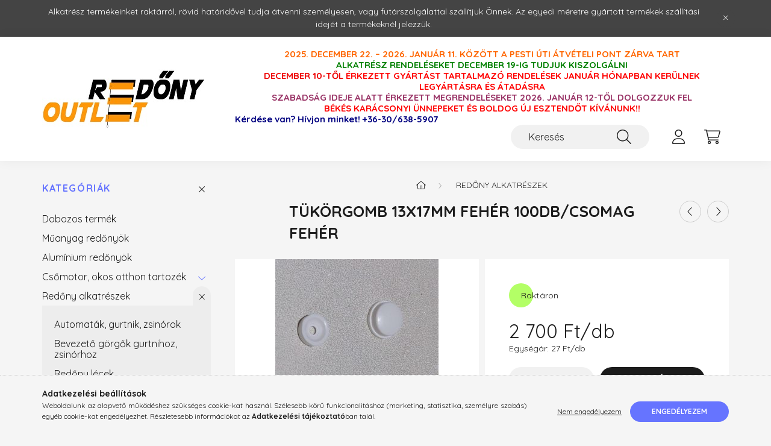

--- FILE ---
content_type: text/html; charset=UTF-8
request_url: https://redonyoutlet.hu/Tukorgomb-13x17mm-feher-100db-csomag
body_size: 18531
content:
<!DOCTYPE html>
<html lang="hu">
    <head>
        <meta charset="utf-8">
<meta name="keywords" content="tükörgomb, záróléc, műanyag csavartakaró, csavartakaró, Redő">
<meta name="description" content="Tükörgomb fehér 100db-os csomagban, a rögzítő csavarok elrejtéséhez, Redőny Outlet - Árnyékolás technika">
<meta name="robots" content="index, follow">
<meta http-equiv="X-UA-Compatible" content="IE=Edge">
<meta property="og:site_name" content="Redőny Outlet - Árnyékolás technika" />
<meta property="og:title" content="Tükörgomb 13x17mm fehér - Redőny Outlet - Árnyékolás technik">
<meta property="og:description" content="Tükörgomb fehér 100db-os csomagban, a rögzítő csavarok elrejtéséhez, Redőny Outlet - Árnyékolás technika">
<meta property="og:type" content="product">
<meta property="og:url" content="https://redonyoutlet.hu/Tukorgomb-13x17mm-feher-100db-csomag">
<meta property="og:image" content="https://redonyoutlet.hu/img/68441/3064_100_F/3064_100_F.jpg">
<meta name="google-site-verification" content="5381748174">
<meta name="mobile-web-app-capable" content="yes">
<meta name="apple-mobile-web-app-capable" content="yes">
<meta name="MobileOptimized" content="320">
<meta name="HandheldFriendly" content="true">

<title>Tükörgomb 13x17mm fehér - Redőny Outlet - Árnyékolás technik</title>


<script>
var service_type="shop";
var shop_url_main="https://redonyoutlet.hu";
var actual_lang="hu";
var money_len="0";
var money_thousend=" ";
var money_dec=",";
var shop_id=68441;
var unas_design_url="https:"+"/"+"/"+"redonyoutlet.hu"+"/"+"!common_design"+"/"+"custom"+"/"+"redonyoutlet.unas.hu"+"/";
var unas_design_code='0';
var unas_base_design_code='2200';
var unas_design_ver=4;
var unas_design_subver=4;
var unas_shop_url='https://redonyoutlet.hu';
var responsive="yes";
var config_plus=new Array();
config_plus['product_tooltip']=1;
config_plus['cart_redirect']=2;
config_plus['money_type']='Ft';
config_plus['money_type_display']='Ft';
var lang_text=new Array();

var UNAS = UNAS || {};
UNAS.shop={"base_url":'https://redonyoutlet.hu',"domain":'redonyoutlet.hu',"username":'redonyoutlet.unas.hu',"id":68441,"lang":'hu',"currency_type":'Ft',"currency_code":'HUF',"currency_rate":'1',"currency_length":0,"base_currency_length":0,"canonical_url":'https://redonyoutlet.hu/Tukorgomb-13x17mm-feher-100db-csomag'};
UNAS.design={"code":'0',"page":'product_details'};
UNAS.api_auth="aae2ef86128e361ac28ca1c4165320bc";
UNAS.customer={"email":'',"id":0,"group_id":0,"without_registration":0};
UNAS.shop["category_id"]="254144";
UNAS.shop["sku"]="3064_100_F";
UNAS.shop["product_id"]="731698907";
UNAS.shop["only_private_customer_can_purchase"] = false;
 

UNAS.text = {
    "button_overlay_close": `Bezár`,
    "popup_window": `Felugró ablak`,
    "list": `lista`,
    "updating_in_progress": `frissítés folyamatban`,
    "updated": `frissítve`,
    "is_opened": `megnyitva`,
    "is_closed": `bezárva`,
    "deleted": `törölve`,
    "consent_granted": `hozzájárulás megadva`,
    "consent_rejected": `hozzájárulás elutasítva`,
    "field_is_incorrect": `mező hibás`,
    "error_title": `Hiba!`,
    "product_variants": `termék változatok`,
    "product_added_to_cart": `A termék a kosárba került`,
    "product_added_to_cart_with_qty_problem": `A termékből csak [qty_added_to_cart] [qty_unit] került kosárba`,
    "product_removed_from_cart": `A termék törölve a kosárból`,
    "reg_title_name": `Név`,
    "reg_title_company_name": `Cégnév`,
    "number_of_items_in_cart": `Kosárban lévő tételek száma`,
    "cart_is_empty": `A kosár üres`,
    "cart_updated": `A kosár frissült`
};


UNAS.text["delete_from_compare"]= `Törlés összehasonlításból`;
UNAS.text["comparison"]= `Összehasonlítás`;

UNAS.text["delete_from_favourites"]= `Törlés a kedvencek közül`;
UNAS.text["add_to_favourites"]= `Kedvencekhez`;






window.lazySizesConfig=window.lazySizesConfig || {};
window.lazySizesConfig.loadMode=1;
window.lazySizesConfig.loadHidden=false;

window.dataLayer = window.dataLayer || [];
function gtag(){dataLayer.push(arguments)};
gtag('js', new Date());
</script>

<script src="https://redonyoutlet.hu/!common_packages/jquery/jquery-3.2.1.js?mod_time=1690980618"></script>
<script src="https://redonyoutlet.hu/!common_packages/jquery/plugins/migrate/migrate.js?mod_time=1690980618"></script>
<script src="https://redonyoutlet.hu/!common_packages/jquery/plugins/autocomplete/autocomplete.js?mod_time=1751452520"></script>
<script src="https://redonyoutlet.hu/!common_packages/jquery/plugins/tools/overlay/overlay.js?mod_time=1753784914"></script>
<script src="https://redonyoutlet.hu/!common_packages/jquery/plugins/tools/toolbox/toolbox.expose.js?mod_time=1724322378"></script>
<script src="https://redonyoutlet.hu/!common_packages/jquery/plugins/lazysizes/lazysizes.min.js?mod_time=1690980618"></script>
<script src="https://redonyoutlet.hu/!common_packages/jquery/plugins/lazysizes/plugins/bgset/ls.bgset.min.js?mod_time=1752825098"></script>
<script src="https://redonyoutlet.hu/!common_packages/jquery/own/shop_common/exploded/common.js?mod_time=1764831094"></script>
<script src="https://redonyoutlet.hu/!common_packages/jquery/own/shop_common/exploded/common_overlay.js?mod_time=1754986322"></script>
<script src="https://redonyoutlet.hu/!common_packages/jquery/own/shop_common/exploded/common_shop_popup.js?mod_time=1754991412"></script>
<script src="https://redonyoutlet.hu/!common_packages/jquery/own/shop_common/exploded/page_product_details.js?mod_time=1751452520"></script>
<script src="https://redonyoutlet.hu/!common_packages/jquery/own/shop_common/exploded/function_favourites.js?mod_time=1725525511"></script>
<script src="https://redonyoutlet.hu/!common_packages/jquery/own/shop_common/exploded/function_compare.js?mod_time=1751452520"></script>
<script src="https://redonyoutlet.hu/!common_packages/jquery/own/shop_common/exploded/function_product_print.js?mod_time=1725525511"></script>
<script src="https://redonyoutlet.hu/!common_packages/jquery/plugins/hoverintent/hoverintent.js?mod_time=1690980618"></script>
<script src="https://redonyoutlet.hu/!common_packages/jquery/own/shop_tooltip/shop_tooltip.js?mod_time=1753441723"></script>
<script src="https://redonyoutlet.hu/!common_design/base/002200/main.js?mod_time=1753356622"></script>
<script src="https://redonyoutlet.hu/!common_packages/jquery/plugins/flickity/v3/flickity.pkgd.min.js?mod_time=1753784914"></script>
<script src="https://redonyoutlet.hu/!common_packages/jquery/plugins/flickity/v3/as-nav-for.js?mod_time=1690980618"></script>
<script src="https://redonyoutlet.hu/!common_packages/jquery/plugins/toastr/toastr.min.js?mod_time=1690980618"></script>
<script src="https://redonyoutlet.hu/!common_packages/jquery/plugins/tippy/popper-2.4.4.min.js?mod_time=1690980618"></script>
<script src="https://redonyoutlet.hu/!common_packages/jquery/plugins/tippy/tippy-bundle.umd.min.js?mod_time=1690980618"></script>
<script src="https://redonyoutlet.hu/!common_packages/jquery/plugins/photoswipe/photoswipe.min.js?mod_time=1690980618"></script>
<script src="https://redonyoutlet.hu/!common_packages/jquery/plugins/photoswipe/photoswipe-ui-default.min.js?mod_time=1690980618"></script>

<link href="https://redonyoutlet.hu/temp/shop_68441_207d3aa13dbfca472432db09bce2609e.css?mod_time=1768821450" rel="stylesheet" type="text/css">

<link href="https://redonyoutlet.hu/Tukorgomb-13x17mm-feher-100db-csomag" rel="canonical">
    <link id="favicon-32x32" rel="icon" type="image/png" href="https://redonyoutlet.hu/!common_design/own/image/favicon_32x32.png" sizes="32x32">
    <link id="favicon-192x192" rel="icon" type="image/png" href="https://redonyoutlet.hu/!common_design/own/image/favicon_192x192.png" sizes="192x192">
            <link rel="apple-touch-icon" href="https://redonyoutlet.hu/!common_design/own/image/favicon_32x32.png" sizes="32x32">
        <link rel="apple-touch-icon" href="https://redonyoutlet.hu/!common_design/own/image/favicon_192x192.png" sizes="192x192">
        <script>
        var google_consent=1;
    
        gtag('consent', 'default', {
           'ad_storage': 'denied',
           'ad_user_data': 'denied',
           'ad_personalization': 'denied',
           'analytics_storage': 'denied',
           'functionality_storage': 'denied',
           'personalization_storage': 'denied',
           'security_storage': 'granted'
        });

    
        gtag('consent', 'update', {
           'ad_storage': 'denied',
           'ad_user_data': 'denied',
           'ad_personalization': 'denied',
           'analytics_storage': 'denied',
           'functionality_storage': 'denied',
           'personalization_storage': 'denied',
           'security_storage': 'granted'
        });

        </script>
    <script async src="https://www.googletagmanager.com/gtag/js?id=AW-11352807900"></script>        <script>
        gtag('config', 'AW-11352807900',{'allow_enhanced_conversions':true});
                </script>
            <script>
        var google_ads=1;

                gtag('event','remarketing', {
            'ecomm_pagetype': 'product',
            'ecomm_prodid': ["3064_100_F"],
            'ecomm_totalvalue': 2700        });
            </script>
    	<script>
	/* <![CDATA[ */
	$(document).ready(function() {
       $(document).bind("contextmenu",function(e) {
            return false;
       });
	});
	/* ]]> */
	</script>
		<script>
	/* <![CDATA[ */
	var omitformtags=["input", "textarea", "select"];
	omitformtags=omitformtags.join("|");
		
	function disableselect(e) {
		if (omitformtags.indexOf(e.target.tagName.toLowerCase())==-1) return false;
		if (omitformtags.indexOf(e.target.tagName.toLowerCase())==2) return false;
	}
		
	function reEnable() {
		return true;
	}
		
	if (typeof document.onselectstart!="undefined") {
		document.onselectstart=new Function ("return false");
	} else {
		document.onmousedown=disableselect;
		document.onmouseup=reEnable;
	}
	/* ]]> */
	</script>
	

        <meta content="width=device-width, initial-scale=1.0" name="viewport" />
        <link rel="preconnect" href="https://fonts.gstatic.com">
        <link rel="preload" href="https://fonts.googleapis.com/css2?family=Quicksand:wght@400;700&display=swap" as="style" />
        <link rel="stylesheet" href="https://fonts.googleapis.com/css2?family=Quicksand:wght@400;700&display=swap" media="print" onload="this.media='all'">
        <noscript>
            <link rel="stylesheet" href="https://fonts.googleapis.com/css2?family=Quicksand:wght@400;700&display=swap" />
        </noscript>
        
        
        
        
        
        

        
        
        
        
                    
            
            
            
            
            
            
            
            
            
                
    </head>

                
                
    
    
    
    
    
                     
    
    <body class='design_ver4 design_subver1 design_subver2 design_subver3 design_subver4' id="ud_shop_artdet">
        <div id="box_compare_content" class="text-center fixed-bottom">                    <script>
	$(document).ready(function(){ $("#box_container_shop_compare").css("display","none"); });</script>

    
    </div>
    
        <div id="fb-root"></div>
    <script>
        window.fbAsyncInit = function() {
            FB.init({
                xfbml            : true,
                version          : 'v22.0'
            });
        };
    </script>
    <script async defer crossorigin="anonymous" src="https://connect.facebook.net/hu_HU/sdk.js"></script>
    <div id="image_to_cart" style="display:none; position:absolute; z-index:100000;"></div>
<div class="overlay_common overlay_warning" id="overlay_cart_add"></div>
<script>$(document).ready(function(){ overlay_init("cart_add",{"onBeforeLoad":false}); });</script>
<div class="overlay_common overlay_ok" id="overlay_cart_add_ok"></div>
<script>$(document).ready(function(){ overlay_init("cart_add_ok",[]); });</script>
<div id="overlay_login_outer"></div>	
	<script>
	$(document).ready(function(){
	    var login_redir_init="";

		$("#overlay_login_outer").overlay({
			onBeforeLoad: function() {
                var login_redir_temp=login_redir_init;
                if (login_redir_act!="") {
                    login_redir_temp=login_redir_act;
                    login_redir_act="";
                }

									$.ajax({
						type: "GET",
						async: true,
						url: "https://redonyoutlet.hu/shop_ajax/ajax_popup_login.php",
						data: {
							shop_id:"68441",
							lang_master:"hu",
                            login_redir:login_redir_temp,
							explicit:"ok",
							get_ajax:"1"
						},
						success: function(data){
							$("#overlay_login_outer").html(data);
							if (unas_design_ver >= 5) $("#overlay_login_outer").modal('show');
							$('#overlay_login1 input[name=shop_pass_login]').keypress(function(e) {
								var code = e.keyCode ? e.keyCode : e.which;
								if(code.toString() == 13) {		
									document.form_login_overlay.submit();		
								}	
							});	
						}
					});
								},
			top: 50,
			mask: {
	color: "#000000",
	loadSpeed: 200,
	maskId: "exposeMaskOverlay",
	opacity: 0.7
},
			closeOnClick: (config_plus['overlay_close_on_click_forced'] === 1),
			onClose: function(event, overlayIndex) {
				$("#login_redir").val("");
			},
			load: false
		});
		
			});
	function overlay_login() {
		$(document).ready(function(){
			$("#overlay_login_outer").overlay().load();
		});
	}
	function overlay_login_remind() {
        if (unas_design_ver >= 5) {
            $("#overlay_remind").overlay().load();
        } else {
            $(document).ready(function () {
                $("#overlay_login_outer").overlay().close();
                setTimeout('$("#overlay_remind").overlay().load();', 250);
            });
        }
	}

    var login_redir_act="";
    function overlay_login_redir(redir) {
        login_redir_act=redir;
        $("#overlay_login_outer").overlay().load();
    }
	</script>  
	<div class="overlay_common overlay_info" id="overlay_remind"></div>
<script>$(document).ready(function(){ overlay_init("remind",[]); });</script>

	<script>
    	function overlay_login_error_remind() {
		$(document).ready(function(){
			load_login=0;
			$("#overlay_error").overlay().close();
			setTimeout('$("#overlay_remind").overlay().load();', 250);	
		});
	}
	</script>  
	<div class="overlay_common overlay_info" id="overlay_newsletter"></div>
<script>$(document).ready(function(){ overlay_init("newsletter",[]); });</script>

<script>
function overlay_newsletter() {
    $(document).ready(function(){
        $("#overlay_newsletter").overlay().load();
    });
}
</script>
<div class="overlay_common overlay_error" id="overlay_script"></div>
<script>$(document).ready(function(){ overlay_init("script",[]); });</script>
    <script>
    $(document).ready(function() {
        $.ajax({
            type: "GET",
            url: "https://redonyoutlet.hu/shop_ajax/ajax_stat.php",
            data: {master_shop_id:"68441",get_ajax:"1"}
        });
    });
    </script>
    

    <div id="container" class="page_shop_artdet_3064_100_F">
                        <div class="js-element nanobar js-nanobar" data-element-name="header_text_section_1">
        <div class="container">
            <div class="header_text_section_1 nanobar__inner">
                                    <p>Alkatrész termékeinket raktárról, rövid határidővel tudja átvenni személyesen, vagy futárszolgálattal szállítjuk Önnek. Az egyedi méretre gyártott termékek szállítási idejét a termékeknél jelezzük.</p>
                                <button type="button" class="btn nanobar__btn-close" onclick="closeNanobar(this,'header_text_section_1_hide','session','--nanobar-height');" aria-label="Bezár" title="Bezár">
                    <span class="icon--close"></span>
                </button>
            </div>
        </div>
    </div>
    <script>
        $(document).ready(function() {
            root.style.setProperty('--nanobar-height', getHeight($(".js-nanobar")) + "px");
        });
    </script>
    

        <header class="header js-header">
            <div class="header-inner js-header-inner">
                <div class="container">
                    <div class="row gutters-10 gutters-xl-20 flex-nowrap justify-content-center align-items-center py-3 py-lg-4 position-relative">
                        <div class="header__left col col-lg-auto">
                            <div class="header__left-inner d-flex align-items-center">
                                <button type="button" class="hamburger__btn dropdown--btn d-xl-none" id="hamburger__btn" aria-label="hamburger button" data-btn-for=".main__left">
                                    <span class="hamburger__btn-icon icon--hamburger"></span>
                                </button>
                                    <div id="header_logo_img" class="js-element header_logo logo" data-element-name="header_logo">
        <div class="header_logo-img-container">
            <div class="header_logo-img-wrapper">
                                                <a href="https://redonyoutlet.hu/sct/0/">                    <picture>
                                                <source srcset="https://redonyoutlet.hu/!common_design/custom/redonyoutlet.unas.hu/element/layout_hu_header_logo-280x60_1_default.jpg?time=1699717090 1x" />
                        <img                              width="270" height="100"
                                                          src="https://redonyoutlet.hu/!common_design/custom/redonyoutlet.unas.hu/element/layout_hu_header_logo-280x60_1_default.jpg?time=1699717090"                             
                             alt="Redőny Outlet - Árnyékolás technika                        "/>
                    </picture>
                    </a>                                        </div>
        </div>
    </div>

                            </div>
                        </div>

                        <div class="header__right col-auto col-lg">
                            <div class="row gutters-10 align-items-center">
                                <div class="js-element header_text_section_2 d-none d-lg-block col col-xl-auto text-center text-xl-left" data-element-name="header_text_section_2">
            <div class="header_text_section_2-slide slide-1"><p align="center" style="margin: 0cm; text-align: center;"><span style="font-size: 15px;"><strong><span style="color: #ff6600;">2025. DECEMBER 22. – 2026. JANUÁR 11. KÖZÖTT A </span></strong></span><o:p></o:p><span style="font-size: 15px;"><strong><span style="color: #ff6600;">PESTI ÚTI ÁTVÉTELI PONT ZÁRVA TART</span></strong></span><o:p></o:p></p>
<p align="center" style="margin: 0cm; text-align: center;"><span style="font-size: 15px;"><strong><span style="color: green;">ALKATRÉSZ RENDELÉSEKET DECEMBER 19-IG TUDJUK KISZOLGÁLNI<o:p></o:p></span></strong></span></p>
<p align="center" style="margin: 0cm; text-align: center;"><span style="font-size: 15px;"><strong><span style="color: #ee0000;">DECEMBER 10-TŐL </span></strong><strong><span style="color: red;">ÉRKEZETT GYÁRTÁST TARTALMAZÓ RENDELÉSEK </span></strong></span><strong style="font-size: 15px;"><span style="color: red;">JANUÁR HÓNAPBAN KERÜLNEK LEGYÁRTÁSRA ÉS ÁTADÁSRA</span></strong></p>
<p align="center" style="margin: 0cm; text-align: center;"><strong><span style="font-size: 15px;"><span style="color: #993366;">SZABADSÁG IDEJE ALATT ÉRKEZETT MEGRENDELÉSEKET</span><span style="color: #993366;"> </span></span></strong><strong style="font-size: 15px;"><span style="color: #993366;">2026. JANUÁR 12-TŐL DOLGOZZUK FEL</span></strong></p>
<p align="center" style="margin: 0cm; text-align: center;"><span style="color: #ff0000; font-size: 15px;"><strong>BÉKÉS KARÁCSONYI ÜNNEPEKET ÉS BOLDOG ÚJ ESZTENDŐT KÍVÁNUNK!!</strong></span></p>
<p style="text-align: left;"><span style="font-size: 15px;"><strong><span style="color: navy;">Kérdése van? Hívjon minket! <a href="tel:+36306385907">+36-30/638-5907</a></span></strong></span></p></div>
    </div>

                                <div class="col-auto col-xl d-flex justify-content-end position-static">
                                    
                                    

                                    <button class="search-box__dropdown-btn dropdown--btn d-xl-none" aria-label="search button" type="button" data-btn-for=".search-box__dropdown">
                                        <span class="search-box__dropdown-btn-icon icon--search"></span>
                                    </button>
                                    <div class="search-box search-box__dropdown dropdown--content dropdown--content-till-lg" data-content-for=".search__dropdown-btn" data-content-direction="full">
                                        <div class="dropdown--content-inner search-box__inner position-relative js-search browser-is-chrome" id="box_search_content">
    <form name="form_include_search" id="form_include_search" action="https://redonyoutlet.hu/shop_search.php" method="get">
    <div class="box-search-group">
        <input data-stay-visible-breakpoint="1200" class="search-box__input ac_input form-control js-search-input" name="search"
               pattern=".{3,100}" id="box_search_input" value="" aria-label="Keresés"
               title="Hosszabb kereső kifejezést írjon be!" placeholder="Keresés" type="search" maxlength="100" autocomplete="off"
               required        >
        <div class='search-box__search-btn-outer input-group-append' title='Keresés'>
            <button class='search-btn' aria-label="Keresés">
                <span class="search-btn-icon icon--search"></span>
            </button>
        </div>
        <div class="search__loading">
            <div class="loading-spinner--small"></div>
        </div>
    </div>
    <div class="search-box__mask"></div>
    </form>
    <div class="ac_results"></div>
</div>
<script>
    $(document).ready(function(){
        $(document).on('smartSearchInputLoseFocus', function(){
            if ($('.js-search-smart-autocomplete').length>0) {
                setTimeout(function () {
                    let height = $(window).height() - ($('.js-search-smart-autocomplete').offset().top - $(window).scrollTop()) - 20;
                    $('.search-smart-autocomplete').css('max-height', height + 'px');
                }, 300);
            }
        });
    });
</script>

                                    </div>

                                        <button type="button" class="profile__btn js-profile-btn dropdown--btn" id="profile__btn" data-orders="https://redonyoutlet.hu/shop_order_track.php" aria-label="profile button" data-btn-for=".profile__dropdown">
        <span class="profile__btn-icon icon--head"></span>
    </button>
    <div class="profile__dropdown dropdown--content" data-content-for=".profile__btn" data-content-direction="right">
        <div class="dropdown--content-inner">
                    <div class="profile__title">
                <span class="profile__title-icon icon--b-head"></span>
                <span class="profile__title-text">Belépés</span>
            </div>
            <div class='login-box__loggedout-container'>
                <form name="form_login" action="https://redonyoutlet.hu/shop_logincheck.php" method="post"><input name="file_back" type="hidden" value="/Tukorgomb-13x17mm-feher-100db-csomag"><input type="hidden" name="login_redir" value="" id="login_redir">
                <div class="login-box__form-inner">
                    <div class="form-group login-box__input-field form-label-group">
                        <input name="shop_user_login" id="shop_user_login" aria-label="Email" placeholder='Email' type="text" maxlength="100" class="form-control" spellcheck="false" autocomplete="email" autocapitalize="off">
                        <label for="shop_user_login">Email</label>
                    </div>
                    <div class="form-group login-box__input-field form-label-group mb-4">
                        <input name="shop_pass_login" id="shop_pass_login" aria-label="Jelszó" placeholder="Jelszó" type="password" maxlength="100" class="form-control" spellcheck="false" autocomplete="current-password" autocapitalize="off">
                        <label for="shop_pass_login">Jelszó</label>
                    </div>
                    <div class="form-group text-center mb-4">
                        <button type="submit" class="btn btn-primary">Belép</button>
                    </div>
                                        <div class="line-separator"></div>
                    <div class="form-group text-center">
                        <div class="login-box__reg-btn-wrap">
                            <a class="login-box__reg-btn btn btn-secondary" href="https://redonyoutlet.hu/shop_reg.php?no_reg=0">Regisztráció</a>
                        </div>
                        <div class="login-box__remind-btn-wrap">
                            <button type="button" class="login-box__remind-btn btn btn-secondary" onclick="handleCloseDropdowns(); overlay_login_remind();">Elfelejtettem a jelszavamat</button>
                        </div>
                    </div>
                </div>
                </form>
            </div>
                </div>
    </div>


                                    <button class="cart-box__btn dropdown--btn js-cart-box-loaded-by-ajax" aria-label="cart button" type="button" data-btn-for=".cart-box__dropdown">
                                        <span class="cart-box__btn-icon icon--cart">
                                                <span id="box_cart_content" class="cart-box">            </span>
                                        </span>
                                    </button>
                                                                        <div class="cart-box__dropdown dropdown--content js-cart-box-dropdown" data-content-for=".cart-box__btn" data-content-direction="right">
                                        <div class="h-100 dropdown--content-inner" id="box_cart_content2">
                                            <div class="loading-spinner-wrapper text-center">
                                                <div class="loading-spinner--small" style="width:30px;height:30px;"></div>
                                            </div>
                                            <script>
                                                $(document).ready(function(){
                                                    $('.cart-box__btn').on('click', function(){
                                                        let $this_btn = $(this);
                                                        const $box_cart_2 = $("#box_cart_content2");

                                                        if (!$this_btn.hasClass('ajax-loading') && !$this_btn.hasClass('is-loaded')) {
                                                            $.ajax({
                                                                type: "GET",
                                                                async: true,
                                                                url: "https://redonyoutlet.hu/shop_ajax/ajax_box_cart.php?get_ajax=1&lang_master=hu&cart_num=2",
                                                                beforeSend:function(){
                                                                    $this_btn.addClass('ajax-loading');
                                                                    $box_cart_2.addClass('ajax-loading');
                                                                },
                                                                success: function (data) {
                                                                    $box_cart_2.html(data).removeClass('ajax-loading').addClass("is-loaded");
                                                                    $this_btn.removeClass('ajax-loading').addClass("is-loaded");

                                                                    const $box_cart_free_shipping_el = $(".js-cart-box-free-shipping", $box_cart_2);
                                                                    const $box_cart_sum_and_btns_el = $(".js-cart-box-sum-and-btns", $box_cart_2);
                                                                    const $box_cart_header_el = $(".js-cart-box-title", $box_cart_2);

                                                                    requestAnimationFrame(function() {
                                                                        if ($box_cart_free_shipping_el.length > 0 && $box_cart_free_shipping_el.css('display') != 'none') {
                                                                            root.style.setProperty("--cart-box-free-shipping-height", $box_cart_free_shipping_el.outerHeight(true) + "px");
                                                                        }
                                                                        if ($box_cart_header_el.length > 0 && $box_cart_header_el.css('display') != 'none') {
                                                                            root.style.setProperty("--cart-box-header-height", $box_cart_header_el.outerHeight(true) + "px");
                                                                        }
                                                                        root.style.setProperty("--cart-box-sum-and-btns", $box_cart_sum_and_btns_el.outerHeight(true) + "px");
                                                                    })
                                                                }
                                                            });
                                                        }
                                                    });
                                                });
                                            </script>
                                            
                                        </div>
                                    </div>
                                                                    </div>
                            </div>
                        </div>
                    </div>
                </div>
            </div>
        </header>
        
        <main class="main">
            <div class="container">
                <div class="row">
                                        <div class="main__left col-auto dropdown--content dropdown--content-till-lg" data-content-for=".hamburger__btn, .filter-top__filter-btn" data-content-direction="left">
                        <button class="main__left-btn-close btn-close d-xl-none" data-close-btn-for=".hamburger__btn, .main__left" type="button" aria-label="bezár" data-text="bezár"></button>
                        <div class="main__left-inner">
                            

                                                        <div id="box_container_shop_cat" class="box_container">
                                <div class="box box--closeable has-opened-content">
                                    <div class="box__title h4">
                                        <span class="box__title-text" onclick="boxContentOpener($(this));">Kategóriák</span>
                                        <button onclick="boxContentOpener($(this));"  aria-expanded="true" class="box__toggle-btn content-toggle-btn" aria-haspopup="listbox" type="button"></button>
                                    </div>
                                    <div class="box__content show js-box-content">
                                                <script>
    function navItemOpen($thisBtn) {
        let $thisParentSubmenu = $thisBtn.closest('.submenu');
        let $thisNavItem = $thisBtn.closest('.nav-item');
        let $thisSubmenu = $thisNavItem.find('.submenu').first();

        /*remove is-opened class form the rest menus (cat+plus)*/
        let $notThisOpenedNavItem = $thisParentSubmenu.find('.nav-item.show').not($thisNavItem);
        $notThisOpenedNavItem.find('.submenu.show').removeClass('show');
        $notThisOpenedNavItem.find('.submenu-toggle-btn').attr('aria-expanded','false');
        $notThisOpenedNavItem.removeClass('show');

        if ($thisNavItem.hasClass('show')) {
            $thisBtn.attr('aria-expanded','false');
            $thisNavItem.removeClass('show');
            $thisSubmenu.removeClass('show');
        } else {
            $thisBtn.attr('aria-expanded','true');
            $thisNavItem.addClass('show');
            $thisSubmenu.addClass('show');
        }
    }
    function catSubLoad($id,$ajaxUrl){
        let $navItem = $('.nav-item[data-id="'+$id+'"]');

        $.ajax({
            type: 'GET',
            url: $ajaxUrl,
            beforeSend: function(){
                $navItem.addClass('ajax-loading');
                setTimeout(function (){
                    if (!$navItem.hasClass('ajax-loaded')) {
                        $navItem.addClass('ajax-loader');
                    }
                }, 500);
            },
            success:function(data){
                $navItem.append(data);
                $("> .nav-link-wrapper > .submenu-toggle-btn", $navItem).attr('onclick','navItemOpen($(this));').trigger('click');
                $navItem.removeClass('ajax-loading ajax-loader').addClass('ajax-loaded');
            }
        });
    }
</script>

<ul id="nav__cat" class="navbar-nav js-navbar-nav">
            <li class="nav-item spec-item js-nav-item-stat3" data-id="stat3">
            <div class="nav-link-wrapper">
                <a class="nav-link" href="https://redonyoutlet.hu/dobozos-termek">
                    Dobozos termék
                                    </a>

                            </div>
                    </li>
            <li class="nav-item js-nav-item-889360" data-id="889360">
            <div class="nav-link-wrapper">
                <a class="nav-link" href="https://redonyoutlet.hu/muanyag-redonyok">
                    Műanyag redőnyök
                                    </a>

                            </div>
                    </li>
            <li class="nav-item js-nav-item-365671" data-id="365671">
            <div class="nav-link-wrapper">
                <a class="nav-link" href="https://redonyoutlet.hu/aluminium-redonyok">
                    Alumínium redőnyök
                                    </a>

                            </div>
                    </li>
            <li class="nav-item has-submenu js-nav-item-366249" data-id="366249">
            <div class="nav-link-wrapper">
                <a class="nav-link" href="https://redonyoutlet.hu/Motor-Okos-otthon">
                    Csőmotor, okos otthon tartozék
                                    </a>

                                <button                         onclick="catSubLoad('366249','https://redonyoutlet.hu/shop_ajax/ajax_box_cat.php?get_ajax=1&type=layout&change_lang=hu&level=1&key=366249&box_var_name=shop_cat&box_var_layout_cache=1&box_var_expand_cache=yes&box_var_layout_level0=0&box_var_layout=1&box_var_ajax=1&box_var_section=content&box_var_highlight=yes&box_var_type=expand&box_var_div=no&box_var_expand_cache_per_cats=1');" aria-expanded="false"
                                                class="content-toggle-btn submenu-toggle-btn" data-toggle="submenu" aria-haspopup="true" type="button">
                </button>
                            </div>
                    </li>
            <li class="nav-item has-submenu show js-nav-item-254144" data-id="254144">
            <div class="nav-link-wrapper">
                <a class="nav-link" href="https://redonyoutlet.hu/redony-alkatreszek">
                    Redőny alkatrészek
                                    </a>

                                <button                         onclick="navItemOpen($(this));" aria-expanded="true"                        class="content-toggle-btn submenu-toggle-btn" data-toggle="submenu" aria-haspopup="true" type="button">
                </button>
                            </div>
                            <ul class="submenu collapse show submenu--level-1">
            <li class="nav-item  js-nav-item-544392" data-id="544392">
            <div class="nav-link-wrapper">
                <a class="nav-link" href="https://redonyoutlet.hu/redony-alkatreszek/automatak-gurtnik-zsinorok" >Automaták, gurtnik, zsinórok
                                </a>
                            </div>
                    </li>
            <li class="nav-item  js-nav-item-982506" data-id="982506">
            <div class="nav-link-wrapper">
                <a class="nav-link" href="https://redonyoutlet.hu/Bevezeto-gorgok" >Bevezető görgők gurtnihoz, zsinórhoz
                                </a>
                            </div>
                    </li>
            <li class="nav-item  js-nav-item-846575" data-id="846575">
            <div class="nav-link-wrapper">
                <a class="nav-link" href="https://redonyoutlet.hu/Redony-lecek" >Redőny lécek
                                </a>
                            </div>
                    </li>
            <li class="nav-item  js-nav-item-973379" data-id="973379">
            <div class="nav-link-wrapper">
                <a class="nav-link" href="https://redonyoutlet.hu/Redonylec-bevezetok" >Redőnyléc bevezetők (lábbevezetők)
                                </a>
                            </div>
                    </li>
            <li class="nav-item  js-nav-item-316788" data-id="316788">
            <div class="nav-link-wrapper">
                <a class="nav-link" href="https://redonyoutlet.hu/Tengelyek-tarcsak-dugok-csapagyak-tengely-rogzitok" >Tengelyek, tárcsák, dugók, csapágyak, tengely rögzítők
                                </a>
                            </div>
                    </li>
            <li class="nav-item  js-nav-item-774007" data-id="774007">
            <div class="nav-link-wrapper">
                <a class="nav-link" href="https://redonyoutlet.hu/Lefutok-labak" >Lefutók (lábak)
                                </a>
                            </div>
                    </li>
            <li class="nav-item  js-nav-item-917564" data-id="917564">
            <div class="nav-link-wrapper">
                <a class="nav-link" href="https://redonyoutlet.hu/Tokok-tokvegek" >Tokok, tokvégek
                                </a>
                            </div>
                    </li>
            <li class="nav-item  js-nav-item-633453" data-id="633453">
            <div class="nav-link-wrapper">
                <a class="nav-link" href="https://redonyoutlet.hu/Felujito-keszletek" >Felújító készletek
                                </a>
                            </div>
                    </li>
    
    
    </ul>

                    </li>
            <li class="nav-item has-submenu js-nav-item-776373" data-id="776373">
            <div class="nav-link-wrapper">
                <a class="nav-link" href="https://redonyoutlet.hu/szunyoghalok">
                    Szúnyoghálók
                                    </a>

                                <button                         onclick="catSubLoad('776373','https://redonyoutlet.hu/shop_ajax/ajax_box_cat.php?get_ajax=1&type=layout&change_lang=hu&level=1&key=776373&box_var_name=shop_cat&box_var_layout_cache=1&box_var_expand_cache=yes&box_var_layout_level0=0&box_var_layout=1&box_var_ajax=1&box_var_section=content&box_var_highlight=yes&box_var_type=expand&box_var_div=no&box_var_expand_cache_per_cats=1');" aria-expanded="false"
                                                class="content-toggle-btn submenu-toggle-btn" data-toggle="submenu" aria-haspopup="true" type="button">
                </button>
                            </div>
                    </li>
            <li class="nav-item js-nav-item-651041" data-id="651041">
            <div class="nav-link-wrapper">
                <a class="nav-link" href="https://redonyoutlet.hu/ablakparkanyok">
                    Ablakpárkányok
                                    </a>

                            </div>
                    </li>
            <li class="nav-item has-submenu js-nav-item-338063" data-id="338063">
            <div class="nav-link-wrapper">
                <a class="nav-link" href="https://redonyoutlet.hu/reluxak">
                    Reluxák
                                    </a>

                                <button                         onclick="catSubLoad('338063','https://redonyoutlet.hu/shop_ajax/ajax_box_cat.php?get_ajax=1&type=layout&change_lang=hu&level=1&key=338063&box_var_name=shop_cat&box_var_layout_cache=1&box_var_expand_cache=yes&box_var_layout_level0=0&box_var_layout=1&box_var_ajax=1&box_var_section=content&box_var_highlight=yes&box_var_type=expand&box_var_div=no&box_var_expand_cache_per_cats=1');" aria-expanded="false"
                                                class="content-toggle-btn submenu-toggle-btn" data-toggle="submenu" aria-haspopup="true" type="button">
                </button>
                            </div>
                    </li>
            <li class="nav-item js-nav-item-752039" data-id="752039">
            <div class="nav-link-wrapper">
                <a class="nav-link" href="https://redonyoutlet.hu/napellenzo_alkatreszek">
                    Napellenző alkatrészek
                                    </a>

                            </div>
                    </li>
            <li class="nav-item js-nav-item-371035" data-id="371035">
            <div class="nav-link-wrapper">
                <a class="nav-link" href="https://redonyoutlet.hu/szolgaltatasok">
                    Szolgáltatások
                                    </a>

                            </div>
                    </li>
    </ul>
    
                                                			<ul id="nav__menu" class="navbar-nav js-navbar-nav">
				<li class="nav-item js-nav-item-532644">
			<div class="nav-link-wrapper">
				<a class="nav-link" href="https://redonyoutlet.hu/spg/532644/Fix-keretes-szunyoghalo-szerelesi-utmutato">
					Fix keretes szúnyogháló szerelési útmutató.
									</a>
							</div>
					</li>
		</ul>

    
                                    </div>
                                </div>
                                <script>
                                    function boxContentOpener($thisEl) {
                                        let $thisBox = $thisEl.closest('.box');
                                        let $thisBtn = $thisBox.find('.box__toggle-btn');

                                        if ($thisBox.hasClass('has-opened-content')) {
                                            $thisBtn.attr('aria-expanded','false').removeClass('open').addClass('close');
                                            $thisBox.removeClass('has-opened-content').find('.box__content').removeClass('show');
                                        } else {
                                            $thisBox.addClass('has-opened-content').find('.box__content').addClass('show');
                                            $thisBtn.attr('aria-expanded','true').removeClass('open').addClass('close')
                                        }
                                    }
                                </script>
                            </div>
                            
                                    
    

                                                        <div id="box_container_header_section" class="box_container d-lg-none">
                                <div class="box">        <div class="js-element header_text_section_2" data-element-name="header_text_section_2">
            <div class="header_text_section_2-slide slide-1"><p align="center" style="margin: 0cm; text-align: center;"><span style="font-size: 15px;"><strong><span style="color: #ff6600;">2025. DECEMBER 22. – 2026. JANUÁR 11. KÖZÖTT A </span></strong></span><o:p></o:p><span style="font-size: 15px;"><strong><span style="color: #ff6600;">PESTI ÚTI ÁTVÉTELI PONT ZÁRVA TART</span></strong></span><o:p></o:p></p>
<p align="center" style="margin: 0cm; text-align: center;"><span style="font-size: 15px;"><strong><span style="color: green;">ALKATRÉSZ RENDELÉSEKET DECEMBER 19-IG TUDJUK KISZOLGÁLNI<o:p></o:p></span></strong></span></p>
<p align="center" style="margin: 0cm; text-align: center;"><span style="font-size: 15px;"><strong><span style="color: #ee0000;">DECEMBER 10-TŐL </span></strong><strong><span style="color: red;">ÉRKEZETT GYÁRTÁST TARTALMAZÓ RENDELÉSEK </span></strong></span><strong style="font-size: 15px;"><span style="color: red;">JANUÁR HÓNAPBAN KERÜLNEK LEGYÁRTÁSRA ÉS ÁTADÁSRA</span></strong></p>
<p align="center" style="margin: 0cm; text-align: center;"><strong><span style="font-size: 15px;"><span style="color: #993366;">SZABADSÁG IDEJE ALATT ÉRKEZETT MEGRENDELÉSEKET</span><span style="color: #993366;"> </span></span></strong><strong style="font-size: 15px;"><span style="color: #993366;">2026. JANUÁR 12-TŐL DOLGOZZUK FEL</span></strong></p>
<p align="center" style="margin: 0cm; text-align: center;"><span style="color: #ff0000; font-size: 15px;"><strong>BÉKÉS KARÁCSONYI ÜNNEPEKET ÉS BOLDOG ÚJ ESZTENDŐT KÍVÁNUNK!!</strong></span></p>
<p style="text-align: left;"><span style="font-size: 15px;"><strong><span style="color: navy;">Kérdése van? Hívjon minket! <a href="tel:+36306385907">+36-30/638-5907</a></span></strong></span></p></div>
    </div>

    </div>
                            </div>
                            
                            
                            <div id='box_container_home_banner1_1' class='box_container_1'>
                            <div class="box">
                                <div class="box__title h4"><div id="temp_59254"></div><script>$(document).ready(function(){temp_class=$("#temp_59254").parent().attr("class");$("#temp_59254").parent().attr("class",temp_class+"_no");$("#temp_59254").parent().html("");});</script></div>
                                <div class="box__content js-box-content"><div id='box_banner_45898' class='box_content'><div class='box_txt text_normal'><form oninput="x.value=(ar.value)*(db.value)/1000000">
<p><span style="font-size: 20px; color: #ff9900;"><strong>Négyzetméter kalkulátor</strong></span></p>
<p><br />szélesség: <input type="number" id="ar" value="0" /> mm<br />magasság:  <input type="number" id="db" value="0" /> mm<br /><br /><b>Ezt tegye a kosárba: <output name="x" for="ar db">0</output></b> nm</p>
</form>
<p><span size="3" style="font-size: medium;"><br /><br /><span color="red" style="color: red;"><span style="color: #ff9900;"> Vegye figyelembe a minimum rendelhető mennyiséget!</span><br /></span></span></p></div></div></div>
                            </div>
                            </div><div id='box_container_home_banner2_1' class='box_container_2'>
                            <div class="box">
                                <div class="box__title h4"><div id="temp_95655"></div><script>$(document).ready(function(){temp_class=$("#temp_95655").parent().attr("class");$("#temp_95655").parent().attr("class",temp_class+"_no");$("#temp_95655").parent().html("");});</script></div>
                                <div class="box__content js-box-content"><div id='box_banner_45894' class='box_content'><div class='box_txt text_normal'><p style="text-align: justify;"><span style="font-size: 20px; color: #ff9900;"><strong>Méretezési tanácsok</strong></span></p>
<p style="text-align: justify;">A rendelt termékeket <strong>egyedi méretre gyártjuk</strong> ezért fontosnak tartjuk, hogy pontos méretet adjon meg a rendeléskor. Kérjük az alábbiak figyelembe vételével végezze el a termék helyének felmérését.</p>
<p style="text-align: justify;">A <strong>szélesség</strong> mérését az ablakkáva több pontján végezze el.  Alul, középen és felül, valamint a fal vastagság belső ablak felöli és külső oldalán is végezzen méréseket. Külső tokos redőnyök esetén a toknak teljes magasságában és vastagságában el kell férnie. A legkisebb mért értékből vonjon le 5mm-t és ezt a méretet adja meg a rendeléskor.</p>
<p style="text-align: justify;">A <strong>magasság</strong> mérését a káva tetejétő az ablakpárkányig mérje meg az ablak két szélénél. </p></div></div></div>
                            </div>
                            </div><div id='box_container_shop_top' class='box_container_3'>
                            <div class="box">
                                <div class="box__title h4">TOP termékek</div>
                                <div class="box__content js-box-content"><div id='box_top_content' class='box_content box_top_content'><div class='box_content_ajax' data-min-length='5'></div><script>
	$.ajax({
		type: "GET",
		async: true,
		url: "https://redonyoutlet.hu/shop_ajax/ajax_box_top.php",
		data: {
			box_id:"",
			unas_page:"1",
			cat_endid:"254144",
			get_ajax:1,
			shop_id:"68441",
			lang_master:"hu"
		},
		success: function(result){
			$("#box_top_content").html(result);
		}
	});
</script>
</div></div>
                            </div>
                            </div>

                                                        
                            
                            
                        </div>
                    </div>
                    
                                        <div class="main__right col px-0">
                                                
                        
    <link rel="stylesheet" type="text/css" href="https://redonyoutlet.hu/!common_packages/jquery/plugins/photoswipe/css/default-skin.min.css">
    <link rel="stylesheet" type="text/css" href="https://redonyoutlet.hu/!common_packages/jquery/plugins/photoswipe/css/photoswipe.min.css">
        
    
    <script>
        var $clickElementToInitPs = '.js-init-ps';

        var initPhotoSwipeFromDOM = function() {
            var $pswp = $('.pswp')[0];
            var $psDatas = $('.photoSwipeDatas');

            $psDatas.each( function() {
                var $pics = $(this),
                    getItems = function() {
                        var items = [];
                        $pics.find('a').each(function() {
                            var $this = $(this),
                                $href   = $this.attr('href'),
                                $size   = $this.data('size').split('x'),
                                $width  = $size[0],
                                $height = $size[1],
                                item = {
                                    src : $href,
                                    w   : $width,
                                    h   : $height
                                };
                            items.push(item);
                        });
                        return items;
                    };

                var items = getItems();

                $($clickElementToInitPs).on('click', function (event) {
                    var $this = $(this);
                    event.preventDefault();

                    var $index = parseInt($this.attr('data-loop-index'));
                    var options = {
                        index: $index,
                        history: false,
                        bgOpacity: 1,
                        preventHide: true,
                        shareEl: false,
                        showHideOpacity: true,
                        showAnimationDuration: 200,
                        getDoubleTapZoom: function (isMouseClick, item) {
                            if (isMouseClick) {
                                return 1;
                            } else {
                                return item.initialZoomLevel < 0.7 ? 1 : 1.5;
                            }
                        }
                    };

                    var photoSwipe = new PhotoSwipe($pswp, PhotoSwipeUI_Default, items, options);
                    photoSwipe.init();
                });
            });
        };
    </script>


<div id="page_artdet_content" class="artdet artdet--type-1">
            <div class="fixed-cart bg-primary shadow-sm js-fixed-cart" id="artdet__fixed-cart">
            <div class="container">
                <div class="row gutters-5 align-items-center py-2 py-sm-3">
                    <div class="col-auto">
                        <img class="navbar__fixed-cart-img lazyload" width="50" height="50" src="https://redonyoutlet.hu/main_pic/space.gif" data-src="https://redonyoutlet.hu/img/68441/3064_100_F/50x50/3064_100_F.jpg?time=1699898368" data-srcset="https://redonyoutlet.hu/img/68441/3064_100_F/100x100/3064_100_F.jpg?time=1699898368 2x" alt="Tükörgomb 13x17mm fehér 100db/csomag fehér" />
                    </div>
                    <div class="col">
                        <div class="d-flex flex-column flex-xl-row align-items-xl-center">
                            <div class="fixed-cart__name line-clamp--2-12">Tükörgomb 13x17mm fehér 100db/csomag fehér
</div>
                                                            <div class="fixed-cart__prices with-rrp row gutters-5 align-items-baseline ml-xl-auto ">
                                                                            <div class="fixed-cart__price col-auto fixed-cart__price--base product-price--base">
                                            <span class="fixed-cart__price-base-value"><span class='price-gross-format'><span id='price_net_brutto_3064_100_F' class='price_net_brutto_3064_100_F price-gross'>2 700</span><span class='price-currency'> Ft</span></span>/<span class='price-quantity-unit'>db</span></span>                                        </div>
                                                                                                        </div>
                                                    </div>
                    </div>
                    <div class="col-auto">
                        <button class="navbar__fixed-cart-btn btn" type="button" onclick="$('.artdet__cart-btn').trigger('click');"  >
                            <span class="navbar__fixed-cart-btn-icon icon--b-cart"></span>
                            <span class="navbar__fixed-cart-btn-text d-none d-xs-inline">Kosárba</span>
                        </button>
                    </div>
                </div>
            </div>
        </div>
        <script>
            $(document).ready(function () {
                var $itemVisibilityCheck = $(".js-main-cart-btn");
                var $stickyElement = $(".js-fixed-cart");

                $(window).scroll(function () {
                    if ($(this).scrollTop() + 60 > $itemVisibilityCheck.offset().top) {
                        $stickyElement.addClass('is-visible');
                    } else {
                        $stickyElement.removeClass('is-visible');
                    }
                });
            });
        </script>
        <div class="artdet__breadcrumb">
        <div class="container">
                <nav id="breadcrumb" aria-label="breadcrumb">
                                <ol class="breadcrumb level-1">
                <li class="breadcrumb-item">
                                        <a class="breadcrumb-item breadcrumb-item--home" href="https://redonyoutlet.hu/sct/0/" aria-label="Főkategória" title="Főkategória"></a>
                                    </li>
                                <li class="breadcrumb-item">
                                        <a class="breadcrumb-item" href="https://redonyoutlet.hu/redony-alkatreszek">Redőny alkatrészek</a>
                                    </li>
                            </ol>
            <script>
                $("document").ready(function(){
                                                                        $(".js-nav-item-254144").addClass("has-active");
                                                            });
            </script>
                </nav>

        </div>
    </div>

    <script>
<!--
var lang_text_warning=`Figyelem!`
var lang_text_required_fields_missing=`Kérjük töltse ki a kötelező mezők mindegyikét!`
function formsubmit_artdet() {
   cart_add("3064_100_F","",null,1)
}
var unit_price_len = 0;
$(document).ready(function(){
	select_base_price("3064_100_F",1);
	
	
});
// -->
</script>


    <form name="form_temp_artdet">


    <div class="artdet__name-wrap mb-4">
        <div class="container px-3 px-md-4">
                            <div class="artdet__pagination d-flex">
                    <button class="artdet__pagination-btn artdet__pagination-prev btn btn-square btn-outline-light icon--arrow-left ml-auto" type="button" onclick="product_det_prevnext('https://redonyoutlet.hu/Tukorgomb-13x17mm-feher-100db-csomag','?cat=254144&sku=3064_100_F&action=prev_js')" title="Előző termék"></button>
                    <button class="artdet__pagination-btn artdet__pagination-next btn btn-square btn-outline-light icon--arrow-right ml-3" type="button" onclick="product_det_prevnext('https://redonyoutlet.hu/Tukorgomb-13x17mm-feher-100db-csomag','?cat=254144&sku=3064_100_F&action=next_js')" title="Következő termék"></button>
                </div>
                        <div class="d-flex justify-content-center align-items-center">
                                <h1 class="artdet__name line-clamp--3-14">Tükörgomb 13x17mm fehér 100db/csomag fehér
</h1>
            </div>
                    </div>
    </div>

    <div class="artdet__pic-data-wrap mb-3 mb-lg-5 js-product">
        <div class="container px-3 px-md-4">
            <div class="row gutters-5 main-block">
                <div class="artdet__img-data-left-col col-md-6 col-xxl-8">
                    <div class="row gutters-5 h-100">
                        <div class="artdet__img-col col-xxl-6">
                            <div class="artdet__img-inner has-image">
                                                                
                                <div class="artdet__alts js-alts carousel mb-4" data-flickity='{ "cellAlign": "left", "contain": true, "groupCells": false, "lazyLoad": true, "sync": ".artdet__img-thumbs", "pageDots": false, "prevNextButtons": false }'>
                                    <div class="carousel-cell artdet__alt-img-cell js-init-ps" data-loop-index="0">
                                        <img class="artdet__alt-img artdet__img--main"
                                            src="https://redonyoutlet.hu/img/68441/3064_100_F/500x500/3064_100_F.jpg?time=1699898368"
                                            srcset="https://redonyoutlet.hu/img/68441/3064_100_F/700x700/3064_100_F.jpg?time=1699898368 1.4x"                                            alt="Tükörgomb 13x17mm fehér 100db/csomag fehér" title="Tükörgomb 13x17mm fehér 100db/csomag fehér" id="main_image"
                                                                                        data-original-width="1000"
                                            data-original-height="1844"
                                                    
                
                
                
                                                         width="271" height="500"
                                    
                                                                                    />
                                    </div>
                                                                    </div>

                                
                                                                    <script>
                                        $(document).ready(function() {
                                            initPhotoSwipeFromDOM();
                                        });
                                    </script>

                                    <div class="photoSwipeDatas invisible">
                                        <a href="https://redonyoutlet.hu/img/68441/3064_100_F/3064_100_F.jpg?time=1699898368" data-size="1000x1844"></a>
                                                                            </div>
                                
                                                            </div>
                        </div>
                        <div class="artdet__data-left-col col-xxl-6">
                            <div class="artdet__data-left p-4 p-md-5">
                                                            <div id="artdet__short-descrition" class="artdet__short-descripton mb-5">
                                    <div class="artdet__short-descripton-content text-justify mb-3"><p>Tükörgomb 13x17mm fehér 100db/csomag fehér szín</p></div>
                                                                            <div class="scroll-to-wrap">
                                            <a class="scroll-to btn btn-secondary" data-scroll="#artdet__long-description" href="#">Bővebben</a>
                                        </div>
                                                                    </div>
                            
                            
                            
                                                        </div>
                        </div>
                    </div>
                </div>
                <div class="artdet__data-right-col col-md-6 col-xxl-4">
                    <div class="artdet__data-right p-4 p-md-5">
                        <div class="artdet__data-right-inner">
                                                            <div class="artdet__badges2 d-flex flex-wrap mb-4">
                                                                            <div class="artdet__stock badge--2 badge--stock on-stock">
                                                <div class="artdet__stock-text product-stock-text"
                                                        >
                                                                                                            <div class="artdet__stock-title product-stock-title on-stock spl">Raktáron</div>
                                                                                                    </div>
                                            </div>
                                                                                                        </div>
                            
                            
                            
                            
                            
                                                            <div class="artdet__price-datas mb-4">
                                    
                                    <div class="artdet__prices">
                                        <div class="artdet__price-base-and-sale with-rrp d-flex flex-wrap align-items-baseline">
                                                                                                                                        <div class="artdet__price-base product-price--base">
                                                    <span class="artdet__price-base-value"><span class='price-gross-format'><span id='price_net_brutto_3064_100_F' class='price_net_brutto_3064_100_F price-gross'>2 700</span><span class='price-currency'> Ft</span></span>/<span class='price-quantity-unit'>db</span></span>                                                </div>
                                                                                    </div>
                                                                                    <div class="artdet__price-unit mb-3">Egységár: <span class='price-gross-format'><span id='price_unit_brutto_3064_100_F' class='price_unit_brutto_3064_100_F price-gross'>27</span><span class='price-currency'> Ft</span></span>/<span class='price-quantity-unit'>db</span><span id='price_unit_div_3064_100_F' style='display:none'>100</span></div>
                                                                            </div>

                                                                    </div>
                            
                                                                                    
                                                                                    
                                                                                                                            <div id="artdet__cart" class="artdet__cart row gutters-5 row-gap-10 align-items-center justify-content-center mb-4 js-main-cart-btn">
                                                                                <div class="col-auto flex-grow-1 artdet__cart-btn-input-col h-100 quantity-unit-type--tippy">
                                            <div class="artdet__cart-btn-input-wrap d-flex justify-content-between align-items-center w-100 page_qty_input_outer" >
                                                <button class="qtyminus_common qty_disable" type="button" aria-label="minusz"></button>
                                                <input class="artdet__cart-input page_qty_input" onkeypress="if(this.value.length==5) return false;" name="db" id="db_3064_100_F" type="number" value="1" data-min="1" data-max="999999" data-step="1" step="1" aria-label="Mennyiség">
                                                <button class="qtyplus_common" type="button" aria-label="plusz"></button>
                                            </div>
                                        </div>
                                                                                                                                                                <div class="col-auto flex-grow-1 artdet__cart-btn-col h-100 usn">
                                            <button class="artdet__cart-btn artdet-main-btn btn btn-lg btn-block js-main-product-cart-btn" type="button" onclick="cart_add('3064_100_F','',null,1);"   data-cartadd="cart_add('3064_100_F','',null,1);" aria-label="Kosárba">
                                                <span class="artdet__cart-btn-icon icon--b-cart"></span>
                                                <span class="artdet__cart-btn-text">Kosárba</span>
                                            </button>
                                        </div>
                                    </div>
                                                                                        
                            
                            
                                                    </div>
                                                <div id="artdet__functions" class="artdet__function d-flex justify-content-center">
                                                        <button type="button" class="product__func-btn favourites-btn page_artdet_func_favourites_3064_100_F page_artdet_func_favourites_outer_3064_100_F" onclick='add_to_favourites("","3064_100_F","page_artdet_func_favourites","page_artdet_func_favourites_outer","731698907");' id="page_artdet_func_favourites" aria-label="Kedvencekhez" data-tippy="Kedvencekhez">
                                <span class="product__func-icon favourites__icon icon--favo"></span>
                            </button>
                                                                                    <button type="button" class="product__func-btn artdet-func-compare page_artdet_func_compare_3064_100_F" onclick='popup_compare_dialog("3064_100_F");' id="page_artdet_func_compare" aria-label="Összehasonlítás" data-tippy="Összehasonlítás">
                                <span class="product__func-icon compare__icon icon--compare"></span>
                            </button>
                                                                            <button type="button" class="product__func-btn artdet-func-print d-none d-lg-block" onclick='javascript:popup_print_dialog(2,1,"3064_100_F");' id="page_artdet_func_print" aria-label="Nyomtat" data-tippy="Nyomtat">
                                <span class="product__func-icon icon--print"></span>
                            </button>
                                                                                                </div>
                                            </div>
                </div>
            </div>
        </div>
    </div>

    
    
            <section id="artdet__long-description" class="long-description main-block">
            <div class="container container-max-xl">
                <div class="long-description__title main-title">Részletek</div>
                <div class="long-description__content text-justify">Tükörgomb 13x17mm kétrészes, csavartakaróval.</div>
            </div>
        </section>
    
            <div id="artdet__datas" class="data main-block">
            <div class="container container-max-xl">
                <div class="data__title main-title">Adatok</div>
                <div class="data__items row gutters-15 gutters-xxl-30">
                                        
                    
                    
                                            <div class="data__item col-md-6 data__item-sku">
                            <div class="data__item-param-inner">
                                <div class="row gutters-5 h-100 align-items-center py-3 px-4 px-xl-5">
                                    <div class="data__item-title col-5">Cikkszám:</div>
                                    <div class="data__item-value col-7">3064_100_F</div>
                                </div>
                            </div>
                        </div>
                    
                    
                    
                    
                    
                                    </div>
            </div>
        </div>
    
    
    
    
    
            <div class="artdet__social d-flex align-items-center justify-content-center main-block">
                                                <button class="artdet__social-icon artdet__social-icon--facebook" type="button" aria-label="facebook" data-tippy="facebook" onclick='window.open("https://www.facebook.com/sharer.php?u=https%3A%2F%2Fredonyoutlet.hu%2FTukorgomb-13x17mm-feher-100db-csomag")'></button>
                                    <button class="artdet__social-icon artdet__social-icon--pinterest" type="button" aria-label="pinterest" data-tippy="pinterest" onclick='window.open("http://www.pinterest.com/pin/create/button/?url=https%3A%2F%2Fredonyoutlet.hu%2FTukorgomb-13x17mm-feher-100db-csomag&media=https%3A%2F%2Fredonyoutlet.hu%2Fimg%2F68441%2F3064_100_F%2F3064_100_F.jpg&description=T%C3%BCk%C3%B6rgomb+13x17mm+feh%C3%A9r+100db%2Fcsomag+feh%C3%A9r")'></button>
                                                        <div class="artdet__social-icon artdet__social-icon--fb-like d-flex"><div class="fb-like" data-href="https://redonyoutlet.hu/Tukorgomb-13x17mm-feher-100db-csomag" data-width="95" data-layout="button_count" data-action="like" data-size="small" data-share="false" data-lazy="true"></div><style type="text/css">.fb-like.fb_iframe_widget > span { height: 21px !important; }</style></div>
                    </div>
    
    </form>


    
            <div class="pswp" tabindex="-1" role="dialog" aria-hidden="true">
            <div class="pswp__bg"></div>
            <div class="pswp__scroll-wrap">
                <div class="pswp__container">
                    <div class="pswp__item"></div>
                    <div class="pswp__item"></div>
                    <div class="pswp__item"></div>
                </div>
                <div class="pswp__ui pswp__ui--hidden">
                    <div class="pswp__top-bar">
                        <div class="pswp__counter"></div>
                        <button class="pswp__button pswp__button--close"></button>
                        <button class="pswp__button pswp__button--fs"></button>
                        <button class="pswp__button pswp__button--zoom"></button>
                        <div class="pswp__preloader">
                            <div class="pswp__preloader__icn">
                                <div class="pswp__preloader__cut">
                                    <div class="pswp__preloader__donut"></div>
                                </div>
                            </div>
                        </div>
                    </div>
                    <div class="pswp__share-modal pswp__share-modal--hidden pswp__single-tap">
                        <div class="pswp__share-tooltip"></div>
                    </div>
                    <button class="pswp__button pswp__button--arrow--left"></button>
                    <button class="pswp__button pswp__button--arrow--right"></button>
                    <div class="pswp__caption">
                        <div class="pswp__caption__center"></div>
                    </div>
                </div>
            </div>
        </div>
    </div>
                                                
                                            </div>
                                    </div>
            </div>
        </main>

                <footer>
            <div class="footer">
                <div class="footer-container container-max-xl">
                    <div class="footer__navigation">
                        <div class="row gutters-10">
                            <nav class="footer__nav footer__nav-1 col-6 col-lg-3 mb-5 mb-lg-3">    <div class="js-element footer_v2_menu_1" data-element-name="footer_v2_menu_1">
                    <div class="footer__header h5">
                Oldaltérkép
            </div>
                                        
<ul>
<li><a href="https://redonyoutlet.hu/">Nyitóoldal</a></li>
<li><a href="https://redonyoutlet.hu/sct/0/">Termékek</a></li>
</ul>
            </div>

</nav>
                            <nav class="footer__nav footer__nav-2 col-6 col-lg-3 mb-5 mb-lg-3">    <div class="js-element footer_v2_menu_2" data-element-name="footer_v2_menu_2">
                    <div class="footer__header h5">
                Vásárlói fiók
            </div>
                                        
<ul>
<li><a href="javascript:overlay_login();">Belépés</a></li>
<li><a href="https://redonyoutlet.hu/shop_reg.php">Regisztráció</a></li>
<li><a href="https://redonyoutlet.hu/shop_order_track.php">Profilom</a></li>
<li><a href="https://redonyoutlet.hu/shop_cart.php">Kosár</a></li>
<li><a href="https://redonyoutlet.hu/shop_order_track.php?tab=favourites">Kedvenceim</a></li>
</ul>
            </div>

</nav>
                            <nav class="footer__nav footer__nav-3 col-6 col-lg-3 mb-5 mb-lg-3">    <div class="js-element footer_v2_menu_3" data-element-name="footer_v2_menu_3">
                    <div class="footer__header h5">
                Információk
            </div>
                                        
<ul>
<li><a href="https://redonyoutlet.hu/shop_help.php?tab=terms">Általános szerződési feltételek</a></li>
<li><a href="https://redonyoutlet.hu/shop_help.php?tab=privacy_policy">Adatkezelési tájékoztató</a></li>
<li><a href="https://redonyoutlet.hu/shop_contact.php?tab=payment">Fizetés</a></li>
<li><a href="https://redonyoutlet.hu/shop_contact.php?tab=shipping">Szállítás</a></li>
<li><a href="https://redonyoutlet.hu/shop_contact.php">Elérhetőségek</a></li>
</ul>
            </div>

</nav>
                            <nav class="footer__nav footer__nav-4 col-6 col-lg-3 mb-5 mb-lg-3">
                                    <div class="js-element footer_v2_menu_4 footer_contact" data-element-name="footer_v2_menu_4">
                    <div class="footer__header h5">
                Redőnyoutlet & Számkukac Kft.
            </div>
                                        <p><a href="https://maps.google.com/?q=1171+Budapest+17.+Ker%C3%BClet%2C+Pesti+%C3%BAt+239." target="_blank">1171 Budapest 17. Kerület, Pesti út 239.</a></p>
                                <p><a href="tel:+36-30/638-5907" target="_blank">+36-30/638-5907</a></p>
                                <p><a href="mailto:info@redonyoutlet.hu" target="_blank">info@redonyoutlet.hu</a></p>
            </div>


                                <div class="footer_social footer_v2_social">
                                    <ul class="footer__list d-flex list--horizontal">
                                        
                                        <li><button type="button" class="cookie-alert__btn-open btn btn-square-lg icon--cookie" id="cookie_alert_close" onclick="cookie_alert_action(0,-1)" title="Adatkezelési beállítások"></button></li>
                                    </ul>
                                </div>
                            </nav>
                        </div>
                    </div>
                </div>
                <script>	$(document).ready(function () {			$("#provider_link_click").click(function(e) {			window.open("https://unas.hu/?utm_source=68441&utm_medium=ref&utm_campaign=shop_provider");		});	});</script><a id='provider_link_click' href='#' class='text_normal has-img' title='Webáruház készítés'><img src='https://redonyoutlet.hu/!common_design/own/image/logo_unas_dark.png' width='60' height='16' srcset='https://redonyoutlet.hu/!common_design/own/image/logo_unas_dark_2x.png 2x' alt='Webáruház készítés' title='Webáruház készítés' loading='lazy'></a>
            </div>

            <div class="partners">
                <div class="partners__container container d-flex flex-wrap align-items-center justify-content-center">
                    
                    
                    
                </div>
            </div>
        </footer>
            </div>

    <button class="back_to_top btn btn-square-lg icon--chevron-up" type="button" aria-label="jump to top button"></button>

    <script>
/* <![CDATA[ */
function add_to_favourites(value,cikk,id,id_outer,master_key) {
    var temp_cikk_id=cikk.replace(/-/g,'__unas__');
    if($("#"+id).hasClass("remove_favourites")){
	    $.ajax({
	    	type: "POST",
	    	url: "https://redonyoutlet.hu/shop_ajax/ajax_favourites.php",
	    	data: "get_ajax=1&action=remove&cikk="+cikk+"&shop_id=68441",
	    	success: function(result){
	    		if(result=="OK") {
                var product_array = {};
                product_array["sku"] = cikk;
                product_array["sku_id"] = temp_cikk_id;
                product_array["master_key"] = master_key;
                $(document).trigger("removeFromFavourites", product_array);                if (google_analytics==1) gtag("event", "remove_from_wishlist", { 'sku':cikk });	    		    if ($(".page_artdet_func_favourites_"+temp_cikk_id).attr("alt")!="") $(".page_artdet_func_favourites_"+temp_cikk_id).attr("alt","Kedvencekhez");
	    		    if ($(".page_artdet_func_favourites_"+temp_cikk_id).attr("title")!="") $(".page_artdet_func_favourites_"+temp_cikk_id).attr("title","Kedvencekhez");
	    		    $(".page_artdet_func_favourites_text_"+temp_cikk_id).html("Kedvencekhez");
	    		    $(".page_artdet_func_favourites_"+temp_cikk_id).removeClass("remove_favourites");
	    		    $(".page_artdet_func_favourites_outer_"+temp_cikk_id).removeClass("added");
	    		}
	    	}
    	});
    } else {
	    $.ajax({
	    	type: "POST",
	    	url: "https://redonyoutlet.hu/shop_ajax/ajax_favourites.php",
	    	data: "get_ajax=1&action=add&cikk="+cikk+"&shop_id=68441",
	    	dataType: "JSON",
	    	success: function(result){
                var product_array = {};
                product_array["sku"] = cikk;
                product_array["sku_id"] = temp_cikk_id;
                product_array["master_key"] = master_key;
                product_array["event_id"] = result.event_id;
                $(document).trigger("addToFavourites", product_array);	    		if(result.success) {
	    		    if ($(".page_artdet_func_favourites_"+temp_cikk_id).attr("alt")!="") $(".page_artdet_func_favourites_"+temp_cikk_id).attr("alt","Törlés a kedvencek közül");
	    		    if ($(".page_artdet_func_favourites_"+temp_cikk_id).attr("title")!="") $(".page_artdet_func_favourites_"+temp_cikk_id).attr("title","Törlés a kedvencek közül");
	    		    $(".page_artdet_func_favourites_text_"+temp_cikk_id).html("Törlés a kedvencek közül");
	    		    $(".page_artdet_func_favourites_"+temp_cikk_id).addClass("remove_favourites");
	    		    $(".page_artdet_func_favourites_outer_"+temp_cikk_id).addClass("added");
	    		}
	    	}
    	});
     }
  }
var get_ajax=1;

    function calc_search_input_position(search_inputs) {
        let search_input = $(search_inputs).filter(':visible').first();
        if (search_input.length) {
            const offset = search_input.offset();
            const width = search_input.outerWidth(true);
            const height = search_input.outerHeight(true);
            const left = offset.left;
            const top = offset.top - $(window).scrollTop();

            document.documentElement.style.setProperty("--search-input-left-distance", `${left}px`);
            document.documentElement.style.setProperty("--search-input-right-distance", `${left + width}px`);
            document.documentElement.style.setProperty("--search-input-bottom-distance", `${top + height}px`);
            document.documentElement.style.setProperty("--search-input-height", `${height}px`);
        }
    }

    var autocomplete_width;
    var small_search_box;
    var result_class;

    function change_box_search(plus_id) {
        result_class = 'ac_results'+plus_id;
        $("."+result_class).css("display","none");
        autocomplete_width = $("#box_search_content" + plus_id + " #box_search_input" + plus_id).outerWidth(true);
        small_search_box = '';

                if (autocomplete_width < 160) autocomplete_width = 160;
        if (autocomplete_width < 280) {
            small_search_box = ' small_search_box';
            $("."+result_class).addClass("small_search_box");
        } else {
            $("."+result_class).removeClass("small_search_box");
        }
        
        const search_input = $("#box_search_input"+plus_id);
                search_input.autocomplete().setOptions({ width: autocomplete_width, resultsClass: result_class, resultsClassPlus: small_search_box });
    }

    function init_box_search(plus_id) {
        const search_input = $("#box_search_input"+plus_id);

        
        
        change_box_search(plus_id);
        $(window).resize(function(){
            change_box_search(plus_id);
        });

        search_input.autocomplete("https://redonyoutlet.hu/shop_ajax/ajax_box_search.php", {
            width: autocomplete_width,
            resultsClass: result_class,
            resultsClassPlus: small_search_box,
            minChars: 2,
            max: 15,
            extraParams: {
                'shop_id':'68441',
                'lang_master':'hu',
                'get_ajax':'1',
                'search': function() {
                    return search_input.val();
                }
            },
            onSelect: function() {
                var temp_search = search_input.val();

                if (temp_search.indexOf("unas_category_link") >= 0){
                    search_input.val("");
                    temp_search = temp_search.replace('unas_category_link¤','');
                    window.location.href = temp_search;
                } else {
                                        $("#form_include_search"+plus_id).submit();
                }
            },
            selectFirst: false,
                });
    }
    $(document).ready(function() {init_box_search("");});    function popup_compare_dialog(cikk) {
                if (cikk!="" && ($("#page_artlist_"+cikk.replace(/-/g,'__unas__')+" .page_art_func_compare").hasClass("page_art_func_compare_checked") || $(".page_artlist_sku_"+cikk.replace(/-/g,'__unas__')+" .page_art_func_compare").hasClass("page_art_func_compare_checked") || $(".page_artdet_func_compare_"+cikk.replace(/-/g,'__unas__')).hasClass("page_artdet_func_compare_checked"))) {
            compare_box_refresh(cikk,"delete");
        } else {
            if (cikk!="") compare_checkbox(cikk,"add")
                        $.get("https://redonyoutlet.hu/shop_compare.php?get_ajax=1&action=add&cikk="+cikk, function(data){
                compare_box_refresh("","");
            });
                                    $.shop_popup("open",{
                ajax_url:"https://redonyoutlet.hu/shop_compare.php",
                ajax_data:"cikk="+cikk+"&change_lang=hu&get_ajax=1",
                width: "content",
                height: "content",
                offsetHeight: 32,
                modal:0.6,
                contentId:"page_compare_table",
                popupId:"compare",
                class:"shop_popup_compare shop_popup_artdet",
                overflow: "auto"
            });

            if (google_analytics==1) gtag("event", "show_compare", { });

                    }
            }
    $(document).ready(function() { $("#box_container_shop_compare").css("display", "none"); });
$(document).ready(function(){
    setTimeout(function() {

        
    }, 300);

});

/* ]]> */
</script>


<script type="application/ld+json">{"@context":"https:\/\/schema.org\/","@type":"Product","url":"https:\/\/redonyoutlet.hu\/Tukorgomb-13x17mm-feher-100db-csomag","offers":{"@type":"Offer","category":"Red\u0151ny alkatr\u00e9szek","url":"https:\/\/redonyoutlet.hu\/Tukorgomb-13x17mm-feher-100db-csomag","availability":"https:\/\/schema.org\/InStock","itemCondition":"https:\/\/schema.org\/NewCondition","priceCurrency":"HUF","price":"2700","priceValidUntil":"2027-01-19"},"image":["https:\/\/redonyoutlet.hu\/img\/68441\/3064_100_F\/3064_100_F.jpg?time=1699898368"],"sku":"3064_100_F","productId":"3064_100_F","description":"T\u00fck\u00f6rgomb 13x17mm feh\u00e9r 100db\/csomag feh\u00e9r sz\u00edn\r\n\r\nT\u00fck\u00f6rgomb 13x17mm k\u00e9tr\u00e9szes, csavartakar\u00f3val.","name":"T\u00fck\u00f6rgomb 13x17mm feh\u00e9r 100db\/csomag feh\u00e9r"}</script>

<script type="application/ld+json">{"@context":"https:\/\/schema.org\/","@type":"BreadcrumbList","itemListElement":[{"@type":"ListItem","position":1,"name":"Red\u0151ny alkatr\u00e9szek","item":"https:\/\/redonyoutlet.hu\/redony-alkatreszek"}]}</script>

<script type="application/ld+json">{"@context":"https:\/\/schema.org\/","@type":"WebSite","url":"https:\/\/redonyoutlet.hu\/","name":"Red\u0151ny Outlet - \u00c1rny\u00e9kol\u00e1s technika","potentialAction":{"@type":"SearchAction","target":"https:\/\/redonyoutlet.hu\/shop_search.php?search={search_term}","query-input":"required name=search_term"}}</script>
<div class="cookie-alert cookie_alert_1" id="cookie_alert">
    <div class="cookie-alert__inner bg-1 py-4 border-top" id="cookie_alert_open">
        <div class="container">
            <div class="row align-items-md-end">
                <div class="col-md">
                    <div class="cookie-alert__title font-weight-bold">Adatkezelési beállítások</div>
                    <div class="cookie-alert__text font-s text-justify">Weboldalunk az alapvető működéshez szükséges cookie-kat használ. Szélesebb körű funkcionalitáshoz (marketing, statisztika, személyre szabás) egyéb cookie-kat engedélyezhet. Részletesebb információkat az <a href="https://redonyoutlet.hu/shop_help.php?tab=privacy_policy" target="_blank" class="text_normal"><b>Adatkezelési tájékoztató</b></a>ban talál.</div>
                                    </div>
                <div class="col-md-auto">
                    <div class="cookie-alert__btns text-center text-md-right">
                        <button class="cookie-alert__btn-not-allow btn btn-sm btn-link px-3 mt-3 mt-md-0" type="button" onclick='cookie_alert_action(1,0)'>Nem engedélyezem</button>
                        <button class='cookie-alert__btn-allow btn btn-sm btn-primary mt-3 mt-md-0' type='button' onclick='cookie_alert_action(1,1)'>Engedélyezem</button>
                    </div>
                </div>
            </div>
        </div>
    </div>
</div>
<script>
    $(".cookie-alert__btn-open").show();
</script>

    <script>
       function initTippy() {
           tippy('[data-tippy]:not(.tippy-inited)', {
               allowHTML: true,
               /*interactive: true,*/
               hideOnClick: false,
               zIndex: 10000,
               maxWidth: "300px",
               onShow: function onShow(instance) {
                   instance.popper.hidden = instance.reference.dataset.tippy ? false : true;
                   instance.setContent(instance.reference.dataset.tippy);

                   function changeTippyText(text, el) {
                       instance.setContent(text);
                       el.attr("data-tippy", text);
                   }
                   $(document).on('addToFavourites', function (e, product_array) {
                       changeTippyText('Törlés a kedvencek közül', $('.page_artdet_func_favourites_outer_' + product_array['sku_id']));
                   });
                   $(document).on('removeFromFavourites', function (e, product_array) {
                       changeTippyText('Kedvencekhez', $('.page_artdet_func_favourites_outer_' + product_array['sku_id']));
                   });
                   $(document).on('addToCompare', function (e, product_array) {
                       changeTippyText('Törlés összehasonlításból', $('.page_art_func_compare_' + product_array['sku_id'] + ', .page_artdet_func_compare_' + product_array['sku_id']));
                   });
                   $(document).on('removeFromCompare', function (e, product_array) {
                       changeTippyText('Összehasonlítás', $('.page_art_func_compare_' + product_array['sku_id'] + ', .page_artdet_func_compare_' + product_array['sku_id']));
                   });
               },
               onCreate: function onCreate(instance) {
                   instance.reference.classList.add('tippy-inited');
               }
           });
       }

       var lang_text_item_add_to_cart = "A termék a kosárba került";
       var lang_text_item_add_to_cart_with_qty_problem = "A termékből csak [qty_added_to_cart] [qty_unit] került kosárba";
    </script>
    </body>
    
</html>